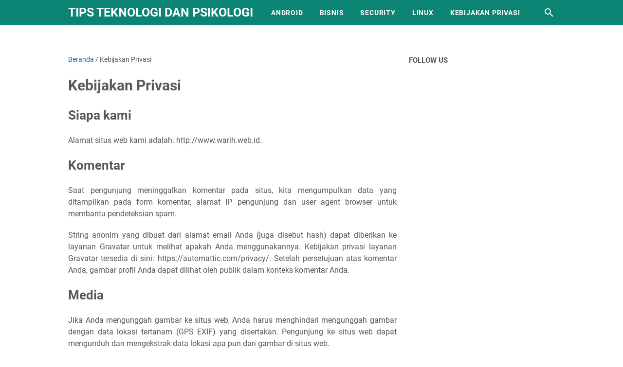

--- FILE ---
content_type: text/html; charset=utf-8
request_url: https://www.google.com/recaptcha/api2/aframe
body_size: 268
content:
<!DOCTYPE HTML><html><head><meta http-equiv="content-type" content="text/html; charset=UTF-8"></head><body><script nonce="CjDrxgt0Z0boUqNAdQFkTA">/** Anti-fraud and anti-abuse applications only. See google.com/recaptcha */ try{var clients={'sodar':'https://pagead2.googlesyndication.com/pagead/sodar?'};window.addEventListener("message",function(a){try{if(a.source===window.parent){var b=JSON.parse(a.data);var c=clients[b['id']];if(c){var d=document.createElement('img');d.src=c+b['params']+'&rc='+(localStorage.getItem("rc::a")?sessionStorage.getItem("rc::b"):"");window.document.body.appendChild(d);sessionStorage.setItem("rc::e",parseInt(sessionStorage.getItem("rc::e")||0)+1);localStorage.setItem("rc::h",'1765693585772');}}}catch(b){}});window.parent.postMessage("_grecaptcha_ready", "*");}catch(b){}</script></body></html>

--- FILE ---
content_type: text/plain
request_url: https://www.google-analytics.com/j/collect?v=1&_v=j102&a=468340016&t=pageview&_s=1&dl=https%3A%2F%2Fwww.warih.web.id%2Fp%2Fkebijakan-privasi.html&ul=en-us%40posix&dt=Kebijakan%20Privasi%20-%20Tips%20Teknologi%20dan%20Psikologi&sr=1280x720&vp=1280x720&_u=IEBAAEABAAAAACAAI~&jid=61853356&gjid=402039583&cid=1182559662.1765693584&tid=UA-127567554-3&_gid=1169091429.1765693584&_r=1&_slc=1&z=719586710
body_size: -450
content:
2,cG-JJV9L70L9H